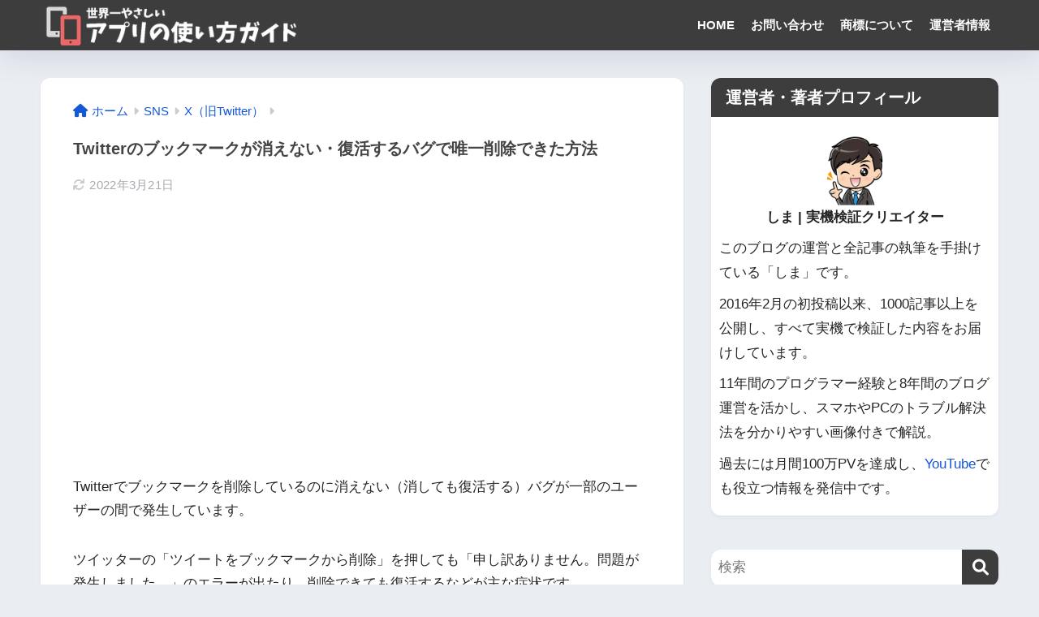

--- FILE ---
content_type: text/html; charset=utf-8
request_url: https://www.google.com/recaptcha/api2/anchor?ar=1&k=6Le8F6YZAAAAADsJWWvYHRaCWAr_AsxCvbx_4CTc&co=aHR0cHM6Ly9pcGhvbmUtYXBwZ3VpZGUueHl6OjQ0Mw..&hl=en&v=N67nZn4AqZkNcbeMu4prBgzg&size=invisible&anchor-ms=20000&execute-ms=30000&cb=exl987c9h1p2
body_size: 48620
content:
<!DOCTYPE HTML><html dir="ltr" lang="en"><head><meta http-equiv="Content-Type" content="text/html; charset=UTF-8">
<meta http-equiv="X-UA-Compatible" content="IE=edge">
<title>reCAPTCHA</title>
<style type="text/css">
/* cyrillic-ext */
@font-face {
  font-family: 'Roboto';
  font-style: normal;
  font-weight: 400;
  font-stretch: 100%;
  src: url(//fonts.gstatic.com/s/roboto/v48/KFO7CnqEu92Fr1ME7kSn66aGLdTylUAMa3GUBHMdazTgWw.woff2) format('woff2');
  unicode-range: U+0460-052F, U+1C80-1C8A, U+20B4, U+2DE0-2DFF, U+A640-A69F, U+FE2E-FE2F;
}
/* cyrillic */
@font-face {
  font-family: 'Roboto';
  font-style: normal;
  font-weight: 400;
  font-stretch: 100%;
  src: url(//fonts.gstatic.com/s/roboto/v48/KFO7CnqEu92Fr1ME7kSn66aGLdTylUAMa3iUBHMdazTgWw.woff2) format('woff2');
  unicode-range: U+0301, U+0400-045F, U+0490-0491, U+04B0-04B1, U+2116;
}
/* greek-ext */
@font-face {
  font-family: 'Roboto';
  font-style: normal;
  font-weight: 400;
  font-stretch: 100%;
  src: url(//fonts.gstatic.com/s/roboto/v48/KFO7CnqEu92Fr1ME7kSn66aGLdTylUAMa3CUBHMdazTgWw.woff2) format('woff2');
  unicode-range: U+1F00-1FFF;
}
/* greek */
@font-face {
  font-family: 'Roboto';
  font-style: normal;
  font-weight: 400;
  font-stretch: 100%;
  src: url(//fonts.gstatic.com/s/roboto/v48/KFO7CnqEu92Fr1ME7kSn66aGLdTylUAMa3-UBHMdazTgWw.woff2) format('woff2');
  unicode-range: U+0370-0377, U+037A-037F, U+0384-038A, U+038C, U+038E-03A1, U+03A3-03FF;
}
/* math */
@font-face {
  font-family: 'Roboto';
  font-style: normal;
  font-weight: 400;
  font-stretch: 100%;
  src: url(//fonts.gstatic.com/s/roboto/v48/KFO7CnqEu92Fr1ME7kSn66aGLdTylUAMawCUBHMdazTgWw.woff2) format('woff2');
  unicode-range: U+0302-0303, U+0305, U+0307-0308, U+0310, U+0312, U+0315, U+031A, U+0326-0327, U+032C, U+032F-0330, U+0332-0333, U+0338, U+033A, U+0346, U+034D, U+0391-03A1, U+03A3-03A9, U+03B1-03C9, U+03D1, U+03D5-03D6, U+03F0-03F1, U+03F4-03F5, U+2016-2017, U+2034-2038, U+203C, U+2040, U+2043, U+2047, U+2050, U+2057, U+205F, U+2070-2071, U+2074-208E, U+2090-209C, U+20D0-20DC, U+20E1, U+20E5-20EF, U+2100-2112, U+2114-2115, U+2117-2121, U+2123-214F, U+2190, U+2192, U+2194-21AE, U+21B0-21E5, U+21F1-21F2, U+21F4-2211, U+2213-2214, U+2216-22FF, U+2308-230B, U+2310, U+2319, U+231C-2321, U+2336-237A, U+237C, U+2395, U+239B-23B7, U+23D0, U+23DC-23E1, U+2474-2475, U+25AF, U+25B3, U+25B7, U+25BD, U+25C1, U+25CA, U+25CC, U+25FB, U+266D-266F, U+27C0-27FF, U+2900-2AFF, U+2B0E-2B11, U+2B30-2B4C, U+2BFE, U+3030, U+FF5B, U+FF5D, U+1D400-1D7FF, U+1EE00-1EEFF;
}
/* symbols */
@font-face {
  font-family: 'Roboto';
  font-style: normal;
  font-weight: 400;
  font-stretch: 100%;
  src: url(//fonts.gstatic.com/s/roboto/v48/KFO7CnqEu92Fr1ME7kSn66aGLdTylUAMaxKUBHMdazTgWw.woff2) format('woff2');
  unicode-range: U+0001-000C, U+000E-001F, U+007F-009F, U+20DD-20E0, U+20E2-20E4, U+2150-218F, U+2190, U+2192, U+2194-2199, U+21AF, U+21E6-21F0, U+21F3, U+2218-2219, U+2299, U+22C4-22C6, U+2300-243F, U+2440-244A, U+2460-24FF, U+25A0-27BF, U+2800-28FF, U+2921-2922, U+2981, U+29BF, U+29EB, U+2B00-2BFF, U+4DC0-4DFF, U+FFF9-FFFB, U+10140-1018E, U+10190-1019C, U+101A0, U+101D0-101FD, U+102E0-102FB, U+10E60-10E7E, U+1D2C0-1D2D3, U+1D2E0-1D37F, U+1F000-1F0FF, U+1F100-1F1AD, U+1F1E6-1F1FF, U+1F30D-1F30F, U+1F315, U+1F31C, U+1F31E, U+1F320-1F32C, U+1F336, U+1F378, U+1F37D, U+1F382, U+1F393-1F39F, U+1F3A7-1F3A8, U+1F3AC-1F3AF, U+1F3C2, U+1F3C4-1F3C6, U+1F3CA-1F3CE, U+1F3D4-1F3E0, U+1F3ED, U+1F3F1-1F3F3, U+1F3F5-1F3F7, U+1F408, U+1F415, U+1F41F, U+1F426, U+1F43F, U+1F441-1F442, U+1F444, U+1F446-1F449, U+1F44C-1F44E, U+1F453, U+1F46A, U+1F47D, U+1F4A3, U+1F4B0, U+1F4B3, U+1F4B9, U+1F4BB, U+1F4BF, U+1F4C8-1F4CB, U+1F4D6, U+1F4DA, U+1F4DF, U+1F4E3-1F4E6, U+1F4EA-1F4ED, U+1F4F7, U+1F4F9-1F4FB, U+1F4FD-1F4FE, U+1F503, U+1F507-1F50B, U+1F50D, U+1F512-1F513, U+1F53E-1F54A, U+1F54F-1F5FA, U+1F610, U+1F650-1F67F, U+1F687, U+1F68D, U+1F691, U+1F694, U+1F698, U+1F6AD, U+1F6B2, U+1F6B9-1F6BA, U+1F6BC, U+1F6C6-1F6CF, U+1F6D3-1F6D7, U+1F6E0-1F6EA, U+1F6F0-1F6F3, U+1F6F7-1F6FC, U+1F700-1F7FF, U+1F800-1F80B, U+1F810-1F847, U+1F850-1F859, U+1F860-1F887, U+1F890-1F8AD, U+1F8B0-1F8BB, U+1F8C0-1F8C1, U+1F900-1F90B, U+1F93B, U+1F946, U+1F984, U+1F996, U+1F9E9, U+1FA00-1FA6F, U+1FA70-1FA7C, U+1FA80-1FA89, U+1FA8F-1FAC6, U+1FACE-1FADC, U+1FADF-1FAE9, U+1FAF0-1FAF8, U+1FB00-1FBFF;
}
/* vietnamese */
@font-face {
  font-family: 'Roboto';
  font-style: normal;
  font-weight: 400;
  font-stretch: 100%;
  src: url(//fonts.gstatic.com/s/roboto/v48/KFO7CnqEu92Fr1ME7kSn66aGLdTylUAMa3OUBHMdazTgWw.woff2) format('woff2');
  unicode-range: U+0102-0103, U+0110-0111, U+0128-0129, U+0168-0169, U+01A0-01A1, U+01AF-01B0, U+0300-0301, U+0303-0304, U+0308-0309, U+0323, U+0329, U+1EA0-1EF9, U+20AB;
}
/* latin-ext */
@font-face {
  font-family: 'Roboto';
  font-style: normal;
  font-weight: 400;
  font-stretch: 100%;
  src: url(//fonts.gstatic.com/s/roboto/v48/KFO7CnqEu92Fr1ME7kSn66aGLdTylUAMa3KUBHMdazTgWw.woff2) format('woff2');
  unicode-range: U+0100-02BA, U+02BD-02C5, U+02C7-02CC, U+02CE-02D7, U+02DD-02FF, U+0304, U+0308, U+0329, U+1D00-1DBF, U+1E00-1E9F, U+1EF2-1EFF, U+2020, U+20A0-20AB, U+20AD-20C0, U+2113, U+2C60-2C7F, U+A720-A7FF;
}
/* latin */
@font-face {
  font-family: 'Roboto';
  font-style: normal;
  font-weight: 400;
  font-stretch: 100%;
  src: url(//fonts.gstatic.com/s/roboto/v48/KFO7CnqEu92Fr1ME7kSn66aGLdTylUAMa3yUBHMdazQ.woff2) format('woff2');
  unicode-range: U+0000-00FF, U+0131, U+0152-0153, U+02BB-02BC, U+02C6, U+02DA, U+02DC, U+0304, U+0308, U+0329, U+2000-206F, U+20AC, U+2122, U+2191, U+2193, U+2212, U+2215, U+FEFF, U+FFFD;
}
/* cyrillic-ext */
@font-face {
  font-family: 'Roboto';
  font-style: normal;
  font-weight: 500;
  font-stretch: 100%;
  src: url(//fonts.gstatic.com/s/roboto/v48/KFO7CnqEu92Fr1ME7kSn66aGLdTylUAMa3GUBHMdazTgWw.woff2) format('woff2');
  unicode-range: U+0460-052F, U+1C80-1C8A, U+20B4, U+2DE0-2DFF, U+A640-A69F, U+FE2E-FE2F;
}
/* cyrillic */
@font-face {
  font-family: 'Roboto';
  font-style: normal;
  font-weight: 500;
  font-stretch: 100%;
  src: url(//fonts.gstatic.com/s/roboto/v48/KFO7CnqEu92Fr1ME7kSn66aGLdTylUAMa3iUBHMdazTgWw.woff2) format('woff2');
  unicode-range: U+0301, U+0400-045F, U+0490-0491, U+04B0-04B1, U+2116;
}
/* greek-ext */
@font-face {
  font-family: 'Roboto';
  font-style: normal;
  font-weight: 500;
  font-stretch: 100%;
  src: url(//fonts.gstatic.com/s/roboto/v48/KFO7CnqEu92Fr1ME7kSn66aGLdTylUAMa3CUBHMdazTgWw.woff2) format('woff2');
  unicode-range: U+1F00-1FFF;
}
/* greek */
@font-face {
  font-family: 'Roboto';
  font-style: normal;
  font-weight: 500;
  font-stretch: 100%;
  src: url(//fonts.gstatic.com/s/roboto/v48/KFO7CnqEu92Fr1ME7kSn66aGLdTylUAMa3-UBHMdazTgWw.woff2) format('woff2');
  unicode-range: U+0370-0377, U+037A-037F, U+0384-038A, U+038C, U+038E-03A1, U+03A3-03FF;
}
/* math */
@font-face {
  font-family: 'Roboto';
  font-style: normal;
  font-weight: 500;
  font-stretch: 100%;
  src: url(//fonts.gstatic.com/s/roboto/v48/KFO7CnqEu92Fr1ME7kSn66aGLdTylUAMawCUBHMdazTgWw.woff2) format('woff2');
  unicode-range: U+0302-0303, U+0305, U+0307-0308, U+0310, U+0312, U+0315, U+031A, U+0326-0327, U+032C, U+032F-0330, U+0332-0333, U+0338, U+033A, U+0346, U+034D, U+0391-03A1, U+03A3-03A9, U+03B1-03C9, U+03D1, U+03D5-03D6, U+03F0-03F1, U+03F4-03F5, U+2016-2017, U+2034-2038, U+203C, U+2040, U+2043, U+2047, U+2050, U+2057, U+205F, U+2070-2071, U+2074-208E, U+2090-209C, U+20D0-20DC, U+20E1, U+20E5-20EF, U+2100-2112, U+2114-2115, U+2117-2121, U+2123-214F, U+2190, U+2192, U+2194-21AE, U+21B0-21E5, U+21F1-21F2, U+21F4-2211, U+2213-2214, U+2216-22FF, U+2308-230B, U+2310, U+2319, U+231C-2321, U+2336-237A, U+237C, U+2395, U+239B-23B7, U+23D0, U+23DC-23E1, U+2474-2475, U+25AF, U+25B3, U+25B7, U+25BD, U+25C1, U+25CA, U+25CC, U+25FB, U+266D-266F, U+27C0-27FF, U+2900-2AFF, U+2B0E-2B11, U+2B30-2B4C, U+2BFE, U+3030, U+FF5B, U+FF5D, U+1D400-1D7FF, U+1EE00-1EEFF;
}
/* symbols */
@font-face {
  font-family: 'Roboto';
  font-style: normal;
  font-weight: 500;
  font-stretch: 100%;
  src: url(//fonts.gstatic.com/s/roboto/v48/KFO7CnqEu92Fr1ME7kSn66aGLdTylUAMaxKUBHMdazTgWw.woff2) format('woff2');
  unicode-range: U+0001-000C, U+000E-001F, U+007F-009F, U+20DD-20E0, U+20E2-20E4, U+2150-218F, U+2190, U+2192, U+2194-2199, U+21AF, U+21E6-21F0, U+21F3, U+2218-2219, U+2299, U+22C4-22C6, U+2300-243F, U+2440-244A, U+2460-24FF, U+25A0-27BF, U+2800-28FF, U+2921-2922, U+2981, U+29BF, U+29EB, U+2B00-2BFF, U+4DC0-4DFF, U+FFF9-FFFB, U+10140-1018E, U+10190-1019C, U+101A0, U+101D0-101FD, U+102E0-102FB, U+10E60-10E7E, U+1D2C0-1D2D3, U+1D2E0-1D37F, U+1F000-1F0FF, U+1F100-1F1AD, U+1F1E6-1F1FF, U+1F30D-1F30F, U+1F315, U+1F31C, U+1F31E, U+1F320-1F32C, U+1F336, U+1F378, U+1F37D, U+1F382, U+1F393-1F39F, U+1F3A7-1F3A8, U+1F3AC-1F3AF, U+1F3C2, U+1F3C4-1F3C6, U+1F3CA-1F3CE, U+1F3D4-1F3E0, U+1F3ED, U+1F3F1-1F3F3, U+1F3F5-1F3F7, U+1F408, U+1F415, U+1F41F, U+1F426, U+1F43F, U+1F441-1F442, U+1F444, U+1F446-1F449, U+1F44C-1F44E, U+1F453, U+1F46A, U+1F47D, U+1F4A3, U+1F4B0, U+1F4B3, U+1F4B9, U+1F4BB, U+1F4BF, U+1F4C8-1F4CB, U+1F4D6, U+1F4DA, U+1F4DF, U+1F4E3-1F4E6, U+1F4EA-1F4ED, U+1F4F7, U+1F4F9-1F4FB, U+1F4FD-1F4FE, U+1F503, U+1F507-1F50B, U+1F50D, U+1F512-1F513, U+1F53E-1F54A, U+1F54F-1F5FA, U+1F610, U+1F650-1F67F, U+1F687, U+1F68D, U+1F691, U+1F694, U+1F698, U+1F6AD, U+1F6B2, U+1F6B9-1F6BA, U+1F6BC, U+1F6C6-1F6CF, U+1F6D3-1F6D7, U+1F6E0-1F6EA, U+1F6F0-1F6F3, U+1F6F7-1F6FC, U+1F700-1F7FF, U+1F800-1F80B, U+1F810-1F847, U+1F850-1F859, U+1F860-1F887, U+1F890-1F8AD, U+1F8B0-1F8BB, U+1F8C0-1F8C1, U+1F900-1F90B, U+1F93B, U+1F946, U+1F984, U+1F996, U+1F9E9, U+1FA00-1FA6F, U+1FA70-1FA7C, U+1FA80-1FA89, U+1FA8F-1FAC6, U+1FACE-1FADC, U+1FADF-1FAE9, U+1FAF0-1FAF8, U+1FB00-1FBFF;
}
/* vietnamese */
@font-face {
  font-family: 'Roboto';
  font-style: normal;
  font-weight: 500;
  font-stretch: 100%;
  src: url(//fonts.gstatic.com/s/roboto/v48/KFO7CnqEu92Fr1ME7kSn66aGLdTylUAMa3OUBHMdazTgWw.woff2) format('woff2');
  unicode-range: U+0102-0103, U+0110-0111, U+0128-0129, U+0168-0169, U+01A0-01A1, U+01AF-01B0, U+0300-0301, U+0303-0304, U+0308-0309, U+0323, U+0329, U+1EA0-1EF9, U+20AB;
}
/* latin-ext */
@font-face {
  font-family: 'Roboto';
  font-style: normal;
  font-weight: 500;
  font-stretch: 100%;
  src: url(//fonts.gstatic.com/s/roboto/v48/KFO7CnqEu92Fr1ME7kSn66aGLdTylUAMa3KUBHMdazTgWw.woff2) format('woff2');
  unicode-range: U+0100-02BA, U+02BD-02C5, U+02C7-02CC, U+02CE-02D7, U+02DD-02FF, U+0304, U+0308, U+0329, U+1D00-1DBF, U+1E00-1E9F, U+1EF2-1EFF, U+2020, U+20A0-20AB, U+20AD-20C0, U+2113, U+2C60-2C7F, U+A720-A7FF;
}
/* latin */
@font-face {
  font-family: 'Roboto';
  font-style: normal;
  font-weight: 500;
  font-stretch: 100%;
  src: url(//fonts.gstatic.com/s/roboto/v48/KFO7CnqEu92Fr1ME7kSn66aGLdTylUAMa3yUBHMdazQ.woff2) format('woff2');
  unicode-range: U+0000-00FF, U+0131, U+0152-0153, U+02BB-02BC, U+02C6, U+02DA, U+02DC, U+0304, U+0308, U+0329, U+2000-206F, U+20AC, U+2122, U+2191, U+2193, U+2212, U+2215, U+FEFF, U+FFFD;
}
/* cyrillic-ext */
@font-face {
  font-family: 'Roboto';
  font-style: normal;
  font-weight: 900;
  font-stretch: 100%;
  src: url(//fonts.gstatic.com/s/roboto/v48/KFO7CnqEu92Fr1ME7kSn66aGLdTylUAMa3GUBHMdazTgWw.woff2) format('woff2');
  unicode-range: U+0460-052F, U+1C80-1C8A, U+20B4, U+2DE0-2DFF, U+A640-A69F, U+FE2E-FE2F;
}
/* cyrillic */
@font-face {
  font-family: 'Roboto';
  font-style: normal;
  font-weight: 900;
  font-stretch: 100%;
  src: url(//fonts.gstatic.com/s/roboto/v48/KFO7CnqEu92Fr1ME7kSn66aGLdTylUAMa3iUBHMdazTgWw.woff2) format('woff2');
  unicode-range: U+0301, U+0400-045F, U+0490-0491, U+04B0-04B1, U+2116;
}
/* greek-ext */
@font-face {
  font-family: 'Roboto';
  font-style: normal;
  font-weight: 900;
  font-stretch: 100%;
  src: url(//fonts.gstatic.com/s/roboto/v48/KFO7CnqEu92Fr1ME7kSn66aGLdTylUAMa3CUBHMdazTgWw.woff2) format('woff2');
  unicode-range: U+1F00-1FFF;
}
/* greek */
@font-face {
  font-family: 'Roboto';
  font-style: normal;
  font-weight: 900;
  font-stretch: 100%;
  src: url(//fonts.gstatic.com/s/roboto/v48/KFO7CnqEu92Fr1ME7kSn66aGLdTylUAMa3-UBHMdazTgWw.woff2) format('woff2');
  unicode-range: U+0370-0377, U+037A-037F, U+0384-038A, U+038C, U+038E-03A1, U+03A3-03FF;
}
/* math */
@font-face {
  font-family: 'Roboto';
  font-style: normal;
  font-weight: 900;
  font-stretch: 100%;
  src: url(//fonts.gstatic.com/s/roboto/v48/KFO7CnqEu92Fr1ME7kSn66aGLdTylUAMawCUBHMdazTgWw.woff2) format('woff2');
  unicode-range: U+0302-0303, U+0305, U+0307-0308, U+0310, U+0312, U+0315, U+031A, U+0326-0327, U+032C, U+032F-0330, U+0332-0333, U+0338, U+033A, U+0346, U+034D, U+0391-03A1, U+03A3-03A9, U+03B1-03C9, U+03D1, U+03D5-03D6, U+03F0-03F1, U+03F4-03F5, U+2016-2017, U+2034-2038, U+203C, U+2040, U+2043, U+2047, U+2050, U+2057, U+205F, U+2070-2071, U+2074-208E, U+2090-209C, U+20D0-20DC, U+20E1, U+20E5-20EF, U+2100-2112, U+2114-2115, U+2117-2121, U+2123-214F, U+2190, U+2192, U+2194-21AE, U+21B0-21E5, U+21F1-21F2, U+21F4-2211, U+2213-2214, U+2216-22FF, U+2308-230B, U+2310, U+2319, U+231C-2321, U+2336-237A, U+237C, U+2395, U+239B-23B7, U+23D0, U+23DC-23E1, U+2474-2475, U+25AF, U+25B3, U+25B7, U+25BD, U+25C1, U+25CA, U+25CC, U+25FB, U+266D-266F, U+27C0-27FF, U+2900-2AFF, U+2B0E-2B11, U+2B30-2B4C, U+2BFE, U+3030, U+FF5B, U+FF5D, U+1D400-1D7FF, U+1EE00-1EEFF;
}
/* symbols */
@font-face {
  font-family: 'Roboto';
  font-style: normal;
  font-weight: 900;
  font-stretch: 100%;
  src: url(//fonts.gstatic.com/s/roboto/v48/KFO7CnqEu92Fr1ME7kSn66aGLdTylUAMaxKUBHMdazTgWw.woff2) format('woff2');
  unicode-range: U+0001-000C, U+000E-001F, U+007F-009F, U+20DD-20E0, U+20E2-20E4, U+2150-218F, U+2190, U+2192, U+2194-2199, U+21AF, U+21E6-21F0, U+21F3, U+2218-2219, U+2299, U+22C4-22C6, U+2300-243F, U+2440-244A, U+2460-24FF, U+25A0-27BF, U+2800-28FF, U+2921-2922, U+2981, U+29BF, U+29EB, U+2B00-2BFF, U+4DC0-4DFF, U+FFF9-FFFB, U+10140-1018E, U+10190-1019C, U+101A0, U+101D0-101FD, U+102E0-102FB, U+10E60-10E7E, U+1D2C0-1D2D3, U+1D2E0-1D37F, U+1F000-1F0FF, U+1F100-1F1AD, U+1F1E6-1F1FF, U+1F30D-1F30F, U+1F315, U+1F31C, U+1F31E, U+1F320-1F32C, U+1F336, U+1F378, U+1F37D, U+1F382, U+1F393-1F39F, U+1F3A7-1F3A8, U+1F3AC-1F3AF, U+1F3C2, U+1F3C4-1F3C6, U+1F3CA-1F3CE, U+1F3D4-1F3E0, U+1F3ED, U+1F3F1-1F3F3, U+1F3F5-1F3F7, U+1F408, U+1F415, U+1F41F, U+1F426, U+1F43F, U+1F441-1F442, U+1F444, U+1F446-1F449, U+1F44C-1F44E, U+1F453, U+1F46A, U+1F47D, U+1F4A3, U+1F4B0, U+1F4B3, U+1F4B9, U+1F4BB, U+1F4BF, U+1F4C8-1F4CB, U+1F4D6, U+1F4DA, U+1F4DF, U+1F4E3-1F4E6, U+1F4EA-1F4ED, U+1F4F7, U+1F4F9-1F4FB, U+1F4FD-1F4FE, U+1F503, U+1F507-1F50B, U+1F50D, U+1F512-1F513, U+1F53E-1F54A, U+1F54F-1F5FA, U+1F610, U+1F650-1F67F, U+1F687, U+1F68D, U+1F691, U+1F694, U+1F698, U+1F6AD, U+1F6B2, U+1F6B9-1F6BA, U+1F6BC, U+1F6C6-1F6CF, U+1F6D3-1F6D7, U+1F6E0-1F6EA, U+1F6F0-1F6F3, U+1F6F7-1F6FC, U+1F700-1F7FF, U+1F800-1F80B, U+1F810-1F847, U+1F850-1F859, U+1F860-1F887, U+1F890-1F8AD, U+1F8B0-1F8BB, U+1F8C0-1F8C1, U+1F900-1F90B, U+1F93B, U+1F946, U+1F984, U+1F996, U+1F9E9, U+1FA00-1FA6F, U+1FA70-1FA7C, U+1FA80-1FA89, U+1FA8F-1FAC6, U+1FACE-1FADC, U+1FADF-1FAE9, U+1FAF0-1FAF8, U+1FB00-1FBFF;
}
/* vietnamese */
@font-face {
  font-family: 'Roboto';
  font-style: normal;
  font-weight: 900;
  font-stretch: 100%;
  src: url(//fonts.gstatic.com/s/roboto/v48/KFO7CnqEu92Fr1ME7kSn66aGLdTylUAMa3OUBHMdazTgWw.woff2) format('woff2');
  unicode-range: U+0102-0103, U+0110-0111, U+0128-0129, U+0168-0169, U+01A0-01A1, U+01AF-01B0, U+0300-0301, U+0303-0304, U+0308-0309, U+0323, U+0329, U+1EA0-1EF9, U+20AB;
}
/* latin-ext */
@font-face {
  font-family: 'Roboto';
  font-style: normal;
  font-weight: 900;
  font-stretch: 100%;
  src: url(//fonts.gstatic.com/s/roboto/v48/KFO7CnqEu92Fr1ME7kSn66aGLdTylUAMa3KUBHMdazTgWw.woff2) format('woff2');
  unicode-range: U+0100-02BA, U+02BD-02C5, U+02C7-02CC, U+02CE-02D7, U+02DD-02FF, U+0304, U+0308, U+0329, U+1D00-1DBF, U+1E00-1E9F, U+1EF2-1EFF, U+2020, U+20A0-20AB, U+20AD-20C0, U+2113, U+2C60-2C7F, U+A720-A7FF;
}
/* latin */
@font-face {
  font-family: 'Roboto';
  font-style: normal;
  font-weight: 900;
  font-stretch: 100%;
  src: url(//fonts.gstatic.com/s/roboto/v48/KFO7CnqEu92Fr1ME7kSn66aGLdTylUAMa3yUBHMdazQ.woff2) format('woff2');
  unicode-range: U+0000-00FF, U+0131, U+0152-0153, U+02BB-02BC, U+02C6, U+02DA, U+02DC, U+0304, U+0308, U+0329, U+2000-206F, U+20AC, U+2122, U+2191, U+2193, U+2212, U+2215, U+FEFF, U+FFFD;
}

</style>
<link rel="stylesheet" type="text/css" href="https://www.gstatic.com/recaptcha/releases/N67nZn4AqZkNcbeMu4prBgzg/styles__ltr.css">
<script nonce="7DehbCuAAMDyxkFJAANasA" type="text/javascript">window['__recaptcha_api'] = 'https://www.google.com/recaptcha/api2/';</script>
<script type="text/javascript" src="https://www.gstatic.com/recaptcha/releases/N67nZn4AqZkNcbeMu4prBgzg/recaptcha__en.js" nonce="7DehbCuAAMDyxkFJAANasA">
      
    </script></head>
<body><div id="rc-anchor-alert" class="rc-anchor-alert"></div>
<input type="hidden" id="recaptcha-token" value="[base64]">
<script type="text/javascript" nonce="7DehbCuAAMDyxkFJAANasA">
      recaptcha.anchor.Main.init("[\x22ainput\x22,[\x22bgdata\x22,\x22\x22,\[base64]/[base64]/[base64]/bmV3IHJbeF0oY1swXSk6RT09Mj9uZXcgclt4XShjWzBdLGNbMV0pOkU9PTM/bmV3IHJbeF0oY1swXSxjWzFdLGNbMl0pOkU9PTQ/[base64]/[base64]/[base64]/[base64]/[base64]/[base64]/[base64]/[base64]\x22,\[base64]\\u003d\\u003d\x22,\x22w5xbw5/Ct0nCvkEVPh7DpsKAesKaw6U7w53DkWDDk1QXw5LCrEXCqsOKKH8gBgJ3UljDg1p8wq7Dh1fDp8O+w7rDkBfDhMO2QsKiwp7CicOEEMOIJQHDnzQiWMOvXEzDisOoU8KML8K2w5/CjMKcwpIQwpTCrkvChjx7UWtMe27DkUnDmcOUR8OAw5jCosKgwrXChcOswoV7cHYLMj0rWHcnc8OEwoHCjyXDnVsHwpN7w4bDksKbw6AWw5/[base64]/HU7CpMKpREPCrcK1csK1dcO1wplDacKOd1gDw4HDo1rDjgw8w78PRSJIw6tjwqDDmE/DmRYoFEVNw6vDu8KDw6Ibwoc2E8KkwqMvwp/Cg8O2w7vDqSzDgsOIw4rCnlICCgXCrcOSw55TbMO7w4Bpw7PCsSF0w7Vdb0d/OMOOwp9LwoDCn8Kew4pufMKlOcObUcKTInx8w6QXw4/CmMOrw6vCoXHCpFxoQFoow4rCth8Jw69lN8KbwqBJZsOIOT9aeFAmeMKgwqrCgAsVKMKnwoxjSsOsK8KAwoDDolEyw5/CjsK3wpNgw5shRcOHwqnCtxTCjcKywoPDisOeecKMTifDtjHCnjPDhsK/[base64]/DpMKmw6Vewq/[base64]/[base64]/CgX87w7DDt8Kiw57Ct8OGFcOFMsOqw51qwqdtaUjCiSQZEHAEwq7Dn1oBw77DtcKdw78WeyNawozClcOkS2zCo8K0WsKgPH7CsXAGfyPDi8OUakMhR8KyNE7Cs8KqLMKuJTTDtyw6wojDgsOpMcOpwo/DgDbCuMO3FXPCsBR8w71ww5R1wpVpLsOULxhUSCgYwoUgLDLCrMKVRsOawr/CgMKYwphWHXfDlVnDkVZ4chPDqsOANMKOwqI8SMOsbcKNQMK6woIzSjszXAfDicK9w40uwqfCvcKmwoAJwoUlw4pJNsKhw4N6ecKmw4p/KWzDrF1sECrCuXnCgAAowrXCrU3Du8OPwoXDgSJLcsO3c2UhLcO+V8K/w5TDl8ORw7pzw7vCjsK1C1bDnHMcw5/DhnF7X8KzwpxWwrzCiiDCh1xqcjoaw7fDh8ODw4FZwrciw4/[base64]/CgGHCrAvCr3TDvlIkGsKWMMKRwo7ChTXDnlDDosK1fzbDk8KFLcOhwpTDrMKDeMOMO8KTw6k9FVYrw6TDtHfCmsKqw5bCqR/[base64]/FMKsHDQgHsK6wqgeR8K5C8KxwoDDrMOjQS1obW7DncONYsKEOGU9c1LDhMOzMUNdPCE4w5lzw5dCWsO4wrxqw53Dqg9oYk7CjsKFw6J8wpkEHFQqw5PDgsOODcK5SGbCvsOLw7jDmsK3wrrDrMKawp/[base64]/ChzvCpsK1UDVuwp3Du3TCs8OAw5vDpsKZMno2dMOJw4nCpCPDsMOXdWdAwqEBwoPDnwPCrgZlOcK5w6fCqcK8OUTDhsOCTTnDtMOVaCjCv8KaTFbCgkdqM8K2G8Kbwp/CiMKxwpnCtVnDgcOdwqJfR8OVwqx1wqXCtk3Ctn/DqcK9QBPDoAfCi8OQHmfDhsOFw53Cq25vJsKmXgzDl8KMRsOxV8Kyw5A8wpRwwrzDjsKOworCkcK3wrItwpbDk8OVw6DDrk/DlGRsHgpTdSlAw6YHF8O5wo8hwpXDs0pSBSnCqw0owqQyw4p8w7rDoGvCtFNJwrHCk31nw53DvyTDrzZfwqFUw7oEw5MdeVLCtsKNf8OewrTCnMOpwqB1wodiaUsCfXJAYVXCizEUesKLw5TCthE9PSjDr2gCcMKvw6DDqMOlbcOWw457w6w+wrXCih5/w6hoJBxEeAt0CcOzJMOTw798wobDocOuwpgIBMKWwq5YEMO7wpwwARYjwrh6w53Ds8KmN8O6wq/[base64]/OsOpXRDDvQMSw7k9wpzCtcO3dBlkw5PDjsOvGmzDm8OVw6/CuW3DgMKmwpEQaMKPw4tfITHDtcKSw4bCihXCkCDDucOPAWfCrcOeQF7DgMK4w4t/wr3Cji5EwpzCuEHCuhPDksOPw6HCjWB/[base64]/MGfClRfClcKswqRCYMOSAsKXw6oYKsKEw6DCiVk0w6nDjS/DmloHGj1lwrUrZcK3w4LDo0vDtcK1wojDjlcqLcO1eMKVSl7DujPCrjE4Ki3DhXZbO8OAESbDoMOEwp9wNUrCkkbCmCvDnsOYDsKdHsKhw4jDqcOwwooAI2k6wrnClMO/CMO4cys3w6NAw5zDqQJbw5bCkcOVw7nCncKuw64LLmNpGcKWZMKzw5jDvsKuCxPDpcKNw4APbcK2wpVBwqoWw53CvsOnIMK1JlNaXcKAUjfCu8K3B2dfwo4Zwr1rYcKSTsK3eVBgw7kEw7/Cn8K4ThXDtsKJwqvDuUkuKcOXQE1AGcOeO2fClMOEScOdb8KiM3zCvgbClsKEWlY6aQpKwqIgXj5nw67DgjDCuT3ClCTCnQR1McODAEY6w4xpw5PDuMKxw4nCncKURyAKw5XDvikJw6gJQiBfWCXDmAXCmnjClMOkwoQQw6PDssO/w5JBJRcISMOIw6LCnDTDmU7CpsO8E8KCwovCh1jDp8KnAcKnw7kOAD4rYcO9w4d5BzXCrsOGIsKQw5jDvkA/egLCsR8FwrhKw67Dj0zChBI1wozDvcKSwpURwpzClUg/ecOQT29EwrlTRMOlZS3CuMOQUhrDulM5wpFPbsKcCcOMw65JbcKHeBzDolZ/[base64]/DsmTCgFDDihdENsK2ZsKiAjvDjsOBw4dgw6MoeQ3CnibCpMK3wrfCrcKnwovDo8KCwrbCgnTDlQ8DKzbCpjdpw5XDgMO0DnwAPw1uw6TCh8OHw4QDUMO2Q8OjC2Abwq/[base64]/[base64]/DmsKMwpV/w54GwqHDvMOpw6vDi8OYJcKlXCfDksKYCMORa0vDhsKeH1/CkcKbcWvChcKzQcOfbsKLwrxfw7VQwp9uwqrCpRXCucOXSsKcw4nDvy/DoDg7FSnCtEYcWXvDvB/[base64]/DncOZJz9qSMOHOxPDkm7CvTF/[base64]/CnsO/wqTChSloKsOWw7RKXMOEw5ZnZcO1w7rDgCpMw402worCvWVpesOSwq/Dh8OONsKLwrLCi8K+IcO8wqvCsRd/YWUpViLChcO0w7JlK8KkNhxIwrPCr2XDp0/[base64]/[base64]/DqcKtw7rCr8K6wplEw73DkTXCpyHCj0LCj8OUwpzDisOPwoIxwo87BDVNd2lRw5/DokLDvTDClR/CrcOQJRptAVJtw5opwpN4asK0w4ZGaETCn8Kcw7rDscK+d8OHM8KhwrHClsK7wrjDvDLCncKNw5/DlcKwJ2M2wonCm8OKwqDDnAk8w7bDhMKDwoTCjj8Gwr0mOcKjVTDDv8Kgw6UtGMO8PxzCv2k+IR9xSMKOwodyaVPClErCs3wzHENVFj/DrMO0w5/CpmHChHokZyoiwoB9DmETwqLCncKWwoV7w7dkw7/Dl8K6wqh7wpsSwrjDqCjCuiPCmcKnwqnDuR3CpmXDh8O5woItwoNlw45yHsOxwrnDhQcxXcKKw64QYMOgJMOIVcKmaFJiMcK1EcOIaU4iRlxhw7lAw6/DpE0/bcKFBUkIwqVADlTCvjnDs8O1wqA1wqXCvMKxw57Dtn3DuWQCwp0oasOgw4xVw4nChMOvCsKXw5XCuyYiw58uLcKAw41xfWI9w6/[base64]/Dgx7DlmJeT8KYYHfDuQMzw6M3w4QlwoPDo2ULw58AwqrDmcKWw5hEwoDDoMKaEStAecKmaMKaRcKlwrPCpH7CsQDCpCc1wpfCol/DlksxT8KKw6HCncKcw6HChcOOw7jCq8ODNMOcwoDDo2nDhj/DmMOtSsKeF8KPKQBxw6DDmWnDscOSBcOjacOCIigqYcOhSsO0SjDDkhkGHsK3w7bDqsODw47CpGMuw4sHw4l4w7ZzwrPCgTjDtT8twoXDhlXDmsKsVCoMw7taw541wqMjDcKOwo1qLMK5wrXDncKfVsKkLgtFw7fDjsKAFC1oRl/CvcK1w7TCrj/DkhbCu8OFFg7DvcO1w6/CkFUSWMOYwo4cEEA9TsK4wpnDmyTCsHw5wpYIVsKgTmVLwrnDjMKMUGd6HhLDpMOQO0DCpxTCnsK3McOSS10ZwoBFVsKnwqXCrjlNIMOnZcO1MU/CnMKjwrd5w4XDqj3Do8OAwoZDbjI3wpTDqcKowok0w5Q4MMOsFj0ww5rCnMK1eELCrSrCnwAEfsOzwoIHGMOmRCYqw4DDjBtzVcKKV8KXw73DusKVIMK8wo/CmXvCiMKbUDE/cxFkDm/DhWDDqsKFH8K2G8OSViLDn1QqKCBhA8Kfw5Zyw6rDqlMLXgo5FMOGwqhMTGlmaQF6w7F4woswMFgdC8KOw6diwq0uY3NhLHRlMD3CmcKIbExSwprDs8KnJcOaVVLDhR/DsCRYUV/DvsKaY8KzdsO0wrzDllzDqBJhwp3DmSnCusKiw6lgCsO9wq5Dw7oHwoHDhcK4wrTDt8KGZMOkLxdSAcKTJyEmQsK4w7jDpx/[base64]/Dh8Orwpg0wp8laV1Kw7HChhBLbcKnw6TClsK1TMOlw5XDksO1w5dITQxYE8KrI8KuwrIYOsOmAsOOFMOYw6zDsEDCpFjDp8KewpbCmsKBwr9eW8OywpLDvQIeRhnChTscw5Uxwo46wqjDkFbCrcO7wp3DunV3w7/Cp8ORDTrClcOrw7BFwq3CphdYw5JpwpkAw6xpw4LDgMO4D8ONwpstwr93SsKyD8O0fQfCpSXDr8OecsKacMKRw5V5w7R1M8OPw7kiwrJww7QoU8K8w4/[base64]/fE5+w6cffzl7FMKnw4TDsS1sKMK1bsOhXMKpw4tQw63Duw4nw67DgMODS8OSNsKAJcOQwrINdD/CgDnDnsK3Q8KICgvDg2oXKyZjwrEuw6vDjsK2w6RmBsOLwrhmw5bCuiNjwrLDkHfDksOoHwFlwqddD1l5w63CjHrDiMKHBsKfTgNxZcO3wpPCtgXCn8KuRsKRwqbCkGTDowcYP8OxJFTCo8OzwrQcwprCv1/CjG0nwqR1TQLDssKxOMOhw6HDuCN4UgtDGMKjWsKUdxrCisOAGMOWw41CWMKPw45Rf8K/wpsOWk/CvsOTw73ClsOLwqoNaANEwqfDhw41SyPDpyM9w4l+wrDDuG1Lwq0oQyRaw6YKwofDmsKlw5bDgC9swrV4FsKRwqUEG8KtwpzCqsKtfcO9w7gEfmI+w5jDkMOSczbDocKiw5NXw7vDvnEYwrZ7UsKjwq/Dp8KUKcKCRw3CtCNafHjCpsKeCVfDp0vDssKkwr7Ct8Kvw70Vex3Cj3PDoXMYwrlVcsKJE8K4BnHDscKawqgdwqh+VmbCrGPCj8KJOTNMNCwmElPCtsKdwqwEw43CiMK5w4YrGQUqMks4fcOnK8Ogw69rM8Kkw5sRwqZnw4zDqyDDuD/CosKuHmMIwoPCjRJSw4LDvMK1w5w0w41zS8KdwoQhIMKgw44iw4TDlsOgTsKqw6HDvcOmGcK4FsKhRMOvLCnCrynDkzpKw5rDpjJHLHDCo8OSDMOcw4V/wqg7d8OvwqfDrMK7aSPCgilnw7vCrTfDgHgpwqtAwqXChlAiXgc4w5/ChFZvwoXDvMKKw4UUwrE1wpXCgcOyTC05ACrCm3d0dsO6IsOgTw7CicOjaEd4w4HDsMOtw7XDmFvCisKcQXI5wqN1w4DCiWTDs8OMw53Cj8KbwprDnMKvw7VOT8KQUnx6w4Q5cmoyw6Aywo3Du8OPw6ltVMKUK8ONKsKgP3HCmFfDkxUAw4jClsOvPRIAcXTDiAk/[base64]/a3whwpbCicK1VsOBBnc9wqlBDxsJFcOyXBgAXcOoC8OKw7XDusKBdFnCjcKDYwNRX2IJw6nCjCnDvHfDrUMWX8KgRQnDjmtPeMKLG8OjJMOsw7jDusKdIUhcw7zCksOMwoowYAoOR1XClC1+w5/Cg8KEA2fCiHoeFBfDtXDDi8KCIglxN1jDjltyw6tbwonChcOYwpzDunrDuMKoOMO5w7zCtxAKwpnCk1nDq3YDVEbDnwhZwqwEQ8Oww6Iuw4xvwrYtw5IVw7BITcKww6wLw4/DgBUgHQbCkcKDScOafcOEw6g7CMOyfQ3CsUEqwpnDiC3Dv2xtwrMXw4srGwUZVR3DpBLDr8OQAsOiVhvDjcK0w6BBJml9w5PCu8KnWw/DkDdYw7TDncKAwqXDkcKBA8KdIBhHb1VCwrgewpRYw6JPw5XCoV7DtXjDuChPwpzDhWs8wplvQxYAw6TDixrCq8KDNwFAf0PDj23CvMKtNE/Dg8Kiw7FgFjEDwpokU8OyMsKswrxrw7EhZMOWaMKYwrlawrXDpWfCgMKhwoQEd8KtwrRyS3bCv1xsIcOVdMOxEsOSdcOvanfDjTbDn1jDqjLDqnTDvMKvw7hRwph0worDg8Klw57Cjm1Kw44WRsK5w5jDjMOzwq/CqQt/[base64]/CtRhjCcO9bgXCiwnDj2/Dk8KiMsK5w7gOcwYowoJFRX8zZ8OsdVJ2wprCsCk+wqpXEsOUOWkBUsOUw7fDgMKdwqHDusOXNcOlwogYHsKow7PDksOFwqzDs39LR0PDpmsbwr/Cqj7CtDwxw4U1EsOvw6LCjcO+w6HDlsOhKS3CnRF7w6zDm8OZB8OTw4E7wq3DiW7DgwHDpwDClXkaDcO3RB3CmghJw7zCnXgSwppKw70cCXPDpsKvBMKmacKie8KKUsKzRMKBbhR8e8KZEcOXEnZgw5fDmVDCgC/[base64]/DpVhxw5MpXTJ5w5pOTm8fG2HDqcOgIH/CjBjCgm/DpMKBGVXCtcKnPirCvF3CmDt2fsOLwrPCk0XDvUozGx3DjCPDvcOfwqQ9NBUAQsKfA8Krwo/ChsKUBS7DuEfDkcOKDcKDwpjDlsKlI1nCk3/CnBhIwq3DtsOXBsOWIC85WUjCh8KMAsOdA8KfBVrClcK3DcOudQ/DuXvCtMOAH8K7wrFDwozCjMOKw6DDhzovFVnDmGgxwo3ClMKhUsK4wpXDjxnCu8KOwpTDhsKmPhrCgMOoO2ETw7YxGl7ClsOPw4XDicKJLFNTw4kJw7fDs31+w4JtdGXCrQRMw4XDlnPDtwbDqcKObj7Dr8O9w7/Di8Obw44sWCMnw4FYHMOoNMKHJUzCpMKuwovCo8OlI8ORwqEMK8O/wqnChcKcw7VoBsKqXsKGUBrClcO4wr49woJOwovDnn/Cm8ODw7XCghfDv8KywofDqcKePcOkalVNw7rCkBE7UsK3wpHDkMKkw4rCh8KvbMKFw7zDsMK9D8OWwpbDrsK2wrzDo0MyBFJ0w7jCngTCjlgrw6hBHzhbwrUnVMOewr4NwpXDkMOYB8O7GHZqTlHChcOSAS9bZMKqwoUWC8Oxw4bDi1okbsK4E8OTw7/[base64]/DrAnCkVXCssOVw5Q4VitfLsK4wq/Dn0PCjcK/AzLDpFoRwpnDr8O9w5hDwovCpMOgw7zCkDjDkik8Dj/DkgIzVMOUWsOZwqxLYMKwe8KwBhspwq7CnsOcYkzCl8Kewrl8DE/Du8Kzw5tlwrdwcsOZPsOPTRTCog5ADcKtwrbClylEDcOOQ8OxwrMQTsOyw6MOJiBSwq0KMTvCv8O8woEcYyLDtixVf07CujtBE8KBwr7CmQRmw43DkMOQwocVMsK+wr/[base64]/[base64]/DhADCucOeCH9Sw5bDgMOsPUPCj8KPZ8O9w4xxw77Dv8OKwpbCt8O+w7bDrcOkNMK1TF3DnsKKTlFIw7nCnATCpsKnVcKLwohdwp/CsMO5w7sswo/[base64]/Dkx3DghvCksOLw5JyWBZAwqrDicKgK8OkAcK1wpbDmMK1WlYSBh3Cv0DCg8KZXcOnBMKjVxfCisKmF8OQfMKLIcOdw4/DtSHDmW4FR8OCwonCsETDmDFNw7TDucOdw7TDq8KhMAHDhMKPwrAawoHCr8Orw6vCrGHCjsKYwrDCuhrCgMKdw4LDl3jDrsK2ajXCisKawpzDqXvDhVHDuwAIw6J1D8KPScOswqzCjgPCpsOBw4x8ScKSwr3CscKvbWcUwoXDlGvCl8KOwr8zwp8qOMK/[base64]/DiAHDm3Eow73DtcOxwosrw5/Co8KgZ8OcI8Ocw4/Cs8OvSip1AmrCucO8HcOpwpQ9KcKENm3Dm8KiAMKmLUvDkW3ChsKBw6fDnHPCpMKWI8OEw6LCizofKQvClyF1wpnDtsKfOMOwR8KXQ8KVwrvDtibCrMOSwqbDrMK7HT05w7zCj8KTw7bCt14wG8O3w6/CnEoCwoTDocOdw6jDnsODwrXDvsOvOcOpwqnCsE3DhGHCjRoow5t9wqPCq2YNwqXDjMKRw4/CtBNRNy1iJsOTZMK+D8OiVcKJESBKwotiw7IZwponD0vDlQ4MP8KPb8K3wo0pwo/DmMK2ZWrCm2o7w4EzwofChXN8wqF9wp03GWvDsFZVCEZ6w5bDusOdOsK0KUvDnsOCwp17w67CgcOEM8KNwrZ7w7Q9IGo0wqZ9EBbCiTXCvQPDoi/DqzfDt1Zqw7bChGLDsMORw77ClwrCj8O/RihywoVxw6M6wrzDoMOyEw4WwodzwqBlbMKOdcOTWsKteUR3dsKdaCnDrcO7dsKGUAF9wr/DgsOJw4XDncK+PkkEw74wZwDDoGHDucONLcOuwq7DhGnDqcOJw6lLw6QXwrlOwqFIw63DkwV4w4BKTDBnw4TDqsKhw7nCnsO/wp7DmcOYw7Yyb10IUcKhw7ARVml6QjpCB0PDlsKvwpA+JMKzwoUZOMKbHWjCvB/DncKHwpDDlX0nw4vCkwFCGsK9w43DgWV+K8KFRmPDlsKuw7LDq8OlCcO8U8O6wrPChDLDqyNdODLDk8K+E8KowrjCmU/Dr8Kbw51Iw7TCk2PCpgvCmMOUa8ORw4cyJ8OXwo/DqMO/w7RzwpDDukDCsghWcB1tSGA7S8KWcFvCjX3DisOGwqbCnMOrw6kzwrPCqAhUw71Fwp7DoMODbEpjR8K7YsKaH8OYwrPDn8Kdw5bCh0fClRR7HMKvBsKCTsODTsObw4/ChnU0wprDkD1ZwoRsw44pw5/DgsOiwojDgVTCj3/DlsOdBBDDhDvCh8KQBlZDw4c+w7XDvMOVw6N4EibCp8OZAxd4E0djL8Ouw6ldwp1jIBxxw4V5wo/CjMOlw5vDksOcwpNqRcK5w457w7fDlsKDwr1VR8KoYzTDhsKVwo9DdcOCw6HCvsOjLsKSwr9AwqtLw4xew4fDpMKJwrh5w5HCqG/CjRspw77CuUjCjQo8UEbCpyLDqcKPw6rCn03CrsKVw5PCnX/DlsOIUcOsw6vDj8Odekg9wpfDgsODA03DnmErw7zDqRZbwqhJFCrDhyZsw58oOj/Dpi/DlmXCgE9NGwI3R8Kjwo5+XcKTMwrDgcOqwonDo8OfQMO3T8KrwpLDrwHCmsOoRWpTw6HDlCzDusK+FcOMOMOxw7HDjMKpHcKOw4HCt8K/YcOVw4HCnMKQwpbCl8OtRjB0w5PDhhjDmcKUw5sLc8KcwpUIR8O+GsOFLyLCqcKzKMOSbMOtwrI4X8KEwrPDhHJkwrw5DS8TIcOcdR7CjHMLPcODbsOqw4rDnzPDmG7DomICw7/Dr2QuwoXCnCEwFj7Dv8KAw6ssw6VTFQHCkWJnwp3CmmgfNT/[base64]/Dn8O9wo5ePUUywqc2VkLCiALCqMO/[base64]/[base64]/CtCg1NGxmw6Rtw4IvEMOaw6vChMKjWk0xwoRXVBPClMOFwoEfwoB5w4DCrUbCqsOkE0PCuTJTVMOjPiXDizBDf8K9w6Jyal96CcK1w6sRO8KgGsK+FlxzL0zCj8O8ecOfQlHCtcKcPQDClR7Ck3IZw7PDlEJQRMO3wpzDsyM8LjIuw5XDgcOsfxM/ZsOxDMKOwp3CkWXDtsK4BcODw7QEw4LCi8KBwrzDuVnDh0XDncKbw4DDvhXCgWrDtcKsw7hgwrt/[base64]/Ci1EBP8OXPEpIw4rDk8OmcXfDiFMXe8OXwqNLYl53PiTCjsKjw4lRG8O6KHzCsTjDlsKSw4BgwrovwpTDuWnDq008wrbCtMK2wod/D8KCW8OOHjXDtsOBPk00wrZIIgsNZ2bCvsKWwpoMa1RXMcKrwrTCj1bDtsKbw6J6w7QYwqvDk8KsXkYsBsOmJhLCqzrDnMOSwrV1NWfCqcK8SG7DhsKkw64Xw45Dwq5yP17Dg8OlNcKVQMKcf39UwrfCqngmLjPCsUx4ecOkB0l/wrXClcKhLFDDg8KHGcKaw4bCrMKZBsO9wrBgwojDtcK+DsOTw5TCnMOPQcK+OwHCiz7CmzElVcKlw7TDm8ORw4Vrw7EWB8KTw5BEGjrDlQtaE8O/LsKac0w0w4xRdsOUB8KjwqrCm8KiwrNURmDCgsOpw6bDnxHCpA3CqsOhLMKkw7/[base64]/[base64]/[base64]/[base64]/[base64]/SsOVwo3DiGIuw6pKdT18wrE5wqIJwrE/ag8BwpDCvBsJPMKowrtcw7jDvwnCqR5Dc3/Dp2vCmMONwrJbwpTCmwrDn8O4wqHDi8O9YiBFwozDtsKiV8KYwp3DsSnCqUvDhMK7w7XDusKZHEfDsjzCk1vCm8O/BcOlcxljf38HwqnCqAlHw7jDscOTZsO2w7XDjk0mw4RYaMKlwooKPnZgAC7Cg1TCpVspYMOmw6gqCcOJw5pzfQTCl0slw7PDp8KECMKxUsKLBcOqwoXDg8KNw45AwrhkZ8O3emLCnVVmw5/DqSzCqCMSw4JDNsOswpV+wqnDmcOgwrx/[base64]/CqHbCncKLw5sAwqUSwqohQg3CgQvCjsKBw6p9wpc/cGomw5ZDOMOgVMOua8ODwoZVw7fCngU/w5DDl8KPRhXCtMKqw4k2wqDClsOnNsOKWULCmSfDkibCvmXCtS3DpHNJwoRDwoPDosOBw6whwq8gIMOGCD5hw6zCt8O4w6TDsHNrw5M+w4zCtMOIw7JxUXfCmcK/bsOcw7EMw6nCicKnO8O1E0R/w78xBlV5w6bDnk/CvjTCn8Krw7UwJGnDscKFEcO5wqFaY3jDn8K4HsKlw6XCkMONGMKZKDUjZcOkEG8/[base64]/[base64]/CqBHCs1BNwrZTdjsNw6zDhcKHwozCjMKoclbCqTl4wpQkw5oVccKXC0TDvEwPb8O4HMKEw4XDvMKfcXxOOsKBE01kw7HCq1gxCV58S3ViX2IhccKcVMKGwqMmMcOEAMOgR8KdX8OkOcO7FsKZMMO1w4oCwrQJaMOLwplmRyhDA3olYMKDWR8UC0lZw5/DpMOLw4Q7w4hMw5FtwoFhaCFHXUPDjMKxw4o2b3TDssOaS8KCw53DnMO1WMOgQwHDshnCtSUxwrzCoMOdeAXCocOyRsK8wrkGw67DiCE2w7N6dmEWwobDiHvDscOlE8OZw4PDv8OqwoDCtj/DqcKEEsOSw6Qxwo3DqMOWw5XChsKCY8K9e0V4S8K7BQzDrArDkcO7KMONwr/DmMOKAy0NwofDisOBwqIrw4PChzTCiMOzw6/DqMOiw6LChcOIw5kMES1nFiHDvTIbw7QMwoEGBV1eDEnDnMOGw7PDp3zCt8OVFAPCgSjDvcKwMsOWImPCjsKYAcKBwqVCK15gOsOuwrdaw4HChgNvwqrCisK3KcKZwoUBw5wAHsONFA/CtMK7OMKgNyB2wojCvMOyNsKzw4Mnwod/bRlcw7PDiykAKsKmKsK2UWA0w58Kw7/Cl8OgKcOww4BYYMOOJsKdHzdDwprCiMK8PMKCCsKob8OMacO8ZsK2XkojIcKdwoUgw67CpcK2wqROBj/[base64]/[base64]/[base64]/CmsO9AzjCkcOAwrTCvyXCocKvwqTDo8Kyw69SIDTDocKBG8O7DSTCqcKHw4TCjm49w4TDulpnw53CpRIvwpTDocKgwqJrw7EAwq/[base64]/YcOmw51Vw51dwrYJdcOzIcOmw5d+VTVsw7Ywwr3ClcONPMONbxXDqcKXw793wqLDmMKRUcO/w7XDicOWwoQ+w7rCo8OeGmvDoH8ewoDDicODcklicMKZAnLDssKmwoRxw7TDnsOzwq4Rw77DlGlRw4lIwpYgwqk2QCfCi0XCj3/ClH7CssO0T3TCm2FTasKvciHCuMOxwpcREjw8eVFZYcOowqHCv8KnOGnDqCVMJU0ZWmTCt35MZidiWAdWDMKBb1/CqsOxEMKXw6jDisKMdDg4U3zDk8Okc8KkwqjDoAfCpx7DiMOBwqnDgCd4BsOEwqDClAHDh1rDoMKzwonDnMO9YVYqB3DDvEAefiUFFMOkwqjCvmVDdlRTGC/[base64]/wphAD19fwq7CvwMGw4PColtxw7nCuBxmw6E1w6XDqAgvwpRXw5TCucOaezbDmlwPQsO4Q8OLwpDCsMOCNygDK8Kgw7/CgT7ClcOKw5nDrcK5YsKyFhMRZTsdw6LCh3V7w53DrMKgwr5IwpkOwp7DvSvCocOleMKnw7RtMTBbLcO+wrJUw5/DrsOSw5FzNsK4RsOdVELCtsOUwqzDnAvCtsOPdsKoZ8OSExprUAJQwotMw5Fgw5HDlybCsz8MAsOceRbDniwPU8Ovwr7CqkJAw7TCuiNvGBXClHvChT9lw605SMOVbytRw6wFFkthwpjCshzDt8Opw7BwMMOiLMOeDMK/w4khL8Kbw63Dg8OcL8KOw7DDgcOsSHTDjsOew6k5EmLCpAHDrgEYTMOzVFcYw7HDvD/CicOfSkPCtXdBw5Bmwo/CsMKqwp/CnsKjKAfCjhXDvcOTw7rCksKuZsO7wrZLwqPCvsKHcX9hV2EgBcONw7bCpWvCmQfCpwEpw547wobDjMK/DcK4BwjCrwsVYMK7wqvCpVpvV3Ygw5XCihdlwoYTZEvDhTbDh1cUJcKjw6/[base64]/EENTUkjCuXPCilQ8w4UEYMO0JCkRw7/[base64]/[base64]/EC9Nw7lMw5IoYjsFd3gCXiZ7LcKHF8OnVcKew5fCihXCk8KLw7RabEBrOXnDimguw77CvcOZw4fCtmogw5DDtjFIw4XCiQIww5NmdcKYwoFFJcKow5cpRGA1w5bDv2ZaJm8zVsKAw6laRglxDMK9fmvDlcKzWgjCpcK/[base64]/DuyhPwq1dUSvCj3DDt1sgwrDDh8KSSgBewq1mKGDDhMO0w4DChULDrn3DjW7CgMORwo8Uw5sBw7PCt27ChsKMfMKEw6IRfWtBw68NwqdDUlV3bMKDw5gDw7zDny4lwrDCh3zCvXzCkWhDwqXCgsKnw6vCiiE9w45Aw59pCMOtw7/ClsO6wrTDpsKifG8twpHCm8OrXhnDjcOBw48hw4bDjMOAw40YfA3Ci8KJYh7Du8K9wpIrKg5dw5ASYsKkw7XCv8OpLFYYwoUJX8OZwrNsBiQcw6Nmdm3DlcKmfVPDk2UoW8O5wp/ChMOawpLDn8OXw6JCw5fDoMKQwrBnw4jDo8OPwqXCv8OJejUgw6HCgsOwwpbDjC5MGRtEw5PDg8KFOF3DgkfDksOOFlHCh8OVQsKYwoXDt8KMw5nCpsKJw54gw7cjw7QDw6zDuEPCjjDDrXPDkMKyw57DiHBawqhZYcKmJMKWRsOJwpPChcO6KcK/[base64]/AS/DucKwwr7DizZuwqRvTcOhOcKQwqLDpEFewpLDh05jwrPCisO4w7fCvsO4wonCqQ/DgSx/w4LCoD/Cs8OTME4ZworDtcKzByXDqsKfw7pFLBvDhiPCuMKewq3CjhoiwqzCsy/DvsOvw4kpwr8Zw7HDtUkBA8KWw4fDn3oGEsOBcsKPERDDn8OxWzPCi8KEw4w0woYuJh/Cm8K8w7MhR8O4w74hfcKQTMOgKMOuHiZEw7Qmwp5bw4PDtGTDqwjCp8OAwpDCj8KeOsKUw6TCoy/Di8OgfcO3TmkfTzgGGMKCwoTCpCAZw7/CmnXCtgjCpgErw6TDnMKEw6szAVcmwpPCkmXDuMOQFk4fwrZPW8Kcw6hrwqN/[base64]/DlsKvwqoow5XCvmAMw4hQw5vCkyvCtMO6wr/[base64]/ChcKXVsOTwrTCmsO7w6QVO8KcQ8K/wqxawp0AeCQ0BjnDicOAw7HDnyDCiHjDlFXDkigEdVkWRyLCrsKDSVoiw6fCjsKIwrg/B8KywqsTanDCrGECwo7CnMODw5zDj0olWTzDk2s/wrlQLsO4wrTDkC3DjMKIwrIgwoQ8wrxwwokTwpfDocOXw53Cs8OiN8KLw6F0w6TCogsRd8OgIMKPw6PDq8Kgw5nDucK0ZcK/w57CozEIwpdywooXUkjDs3rDtDhmZB0Pw4gPPcOibsKnw5FQUcKqPcOZOR0bw4rDssKnwp3DlRDDu1XDty1Hw75Lw4VswqTCpQJCwrHCoE8/HcKTwpxQwrXCoMOAw4Q+wrZ/OMKkeBfDglR2YsKhJGF5woTCm8OAPsOUPUdyw7F6fsOPIcKQw7o2wqPCksOYexMyw5FmwqnCqAbCucOQVsOrRgrDocOZwpcNw64fw67DkG/DgUt8w7UYMX7DnjgSFsOjwrnDvBIxw7bCicO7Zmoiw7fCncKvw5zCq8OIeDRuwr0xw5fCgxg3bz/DvRXDp8OSwpbCl0VlBcKHWsOUwp7DlyjCsljCpcOxJngLwq5pO27CmMKSdsObwqzDtFTCncK4w6oaandfw6/[base64]/CrsK6wrTDoEpPw5RVwqPCln9YwqvCv0jDhsK4w7Rbw7nCqsO1wpsiSMOeDcOZwp3DocO3woEwUWAYw710w5zCkAHCpCMzbBoXGF3Dr8KrScKTw7pnVMOrRMK/[base64]/ZMOaw6TCk8OywrVLXMOyc8OYw4RGw7/Di8KyGlDDkzEXwpVJJ1Fww4bDvC7CtcOpQ3JtwocqC07CgcOewoHCgcOpwojCk8KtwrLDnWwOwprCq1/[base64]/[base64]/CncKPwo9MfMObw6TCj8K/[base64]/DlMODw7nDvcOEwobClcKTw4VdCcKEwq/DtMOyXinCpsKWc8Ozw5p/[base64]/CqcKxGAtQUDbCokvDl8O2wrh7cXtGw4bDqGcScmfDsk/DlzZUXAbDmsO5YcKtbU15wphjSsKtw78kDWQ0Q8K0w4zDvsKqVxNAwr7Dq8KLHl4SCcOuCcOPUhPCnWgwwr3DqcKDwokpKw3CiMKPO8KNWVzCsy/DkMKafAh8N0LCpcK4wpRwwp4QF8KqVcOawpzCj8KreVV0w6NgbsOQWcKSw5nCvj12D8KZw4RIRVhcAsOjw5vDn3LDssOlwr7DmsKNw5rDu8O4NsKbSW0CeEzDqMKuw74WO8OGw6vChWXCgsOEw4bCrsKHw6/DuMKkw4TCqsKnwrxIw5xrwpfCt8KAZFjDicKZLhNBw68UDxZCw6PChXzDiFHDr8OSw4srWlTCmgBRw6vCk3LDusKpacKhWsKFZiLCncOZVirDnA8RE8OtXMO6w6dgw7RBLDdEwqF/w6w/EMK1CsK3wrIlJ8OVw43Du8K7GRcDw7lnw6jCszU9wo7CrMKZSC7DkcOHw7AVFcOIP8KPwqbDmsOWJcOoRSVXwpAtP8OMZsKyw4fDmxlBwrY5\x22],null,[\x22conf\x22,null,\x226Le8F6YZAAAAADsJWWvYHRaCWAr_AsxCvbx_4CTc\x22,0,null,null,null,1,[21,125,63,73,95,87,41,43,42,83,102,105,109,121],[7059694,212],0,null,null,null,null,0,null,0,null,700,1,null,0,\[base64]/76lBhn6iwkZoQoZnOKMAhmv8xEZ\x22,0,0,null,null,1,null,0,0,null,null,null,0],\x22https://iphone-appguide.xyz:443\x22,null,[3,1,1],null,null,null,1,3600,[\x22https://www.google.com/intl/en/policies/privacy/\x22,\x22https://www.google.com/intl/en/policies/terms/\x22],\x220EoCW/N6200iFOkswJ0r6baYwyjQWdt9+mRfGDvnDp0\\u003d\x22,1,0,null,1,1769982368988,0,0,[62,239,45,194],null,[186,228,246,179,43],\x22RC-zhH0GtsrOTfbTA\x22,null,null,null,null,null,\x220dAFcWeA4YHlnxJy2NueUiGfPdcQPL634zrarJzMloD8VFXfLNsDEzGJ9eO6vJGsU-En3Hjcm4O3n614nS5SGp09R2CBJcmGrgfQ\x22,1770065168862]");
    </script></body></html>

--- FILE ---
content_type: text/html; charset=utf-8
request_url: https://www.google.com/recaptcha/api2/aframe
body_size: -270
content:
<!DOCTYPE HTML><html><head><meta http-equiv="content-type" content="text/html; charset=UTF-8"></head><body><script nonce="wtIzj198GNA-RjVRrU4xlg">/** Anti-fraud and anti-abuse applications only. See google.com/recaptcha */ try{var clients={'sodar':'https://pagead2.googlesyndication.com/pagead/sodar?'};window.addEventListener("message",function(a){try{if(a.source===window.parent){var b=JSON.parse(a.data);var c=clients[b['id']];if(c){var d=document.createElement('img');d.src=c+b['params']+'&rc='+(localStorage.getItem("rc::a")?sessionStorage.getItem("rc::b"):"");window.document.body.appendChild(d);sessionStorage.setItem("rc::e",parseInt(sessionStorage.getItem("rc::e")||0)+1);localStorage.setItem("rc::h",'1769978770926');}}}catch(b){}});window.parent.postMessage("_grecaptcha_ready", "*");}catch(b){}</script></body></html>